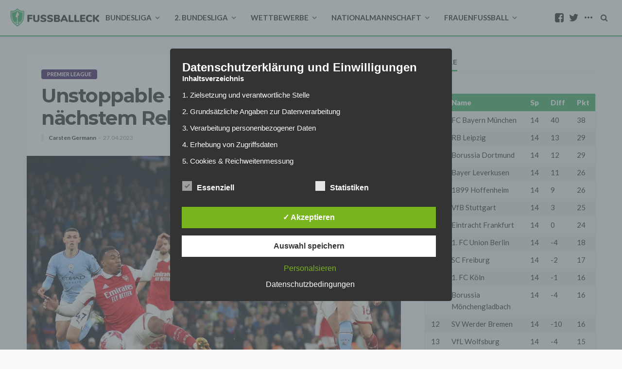

--- FILE ---
content_type: text/html; charset=utf-8
request_url: https://www.google.com/recaptcha/api2/aframe
body_size: 268
content:
<!DOCTYPE HTML><html><head><meta http-equiv="content-type" content="text/html; charset=UTF-8"></head><body><script nonce="g5lJxh_DbY4vXMXqC4AQ6g">/** Anti-fraud and anti-abuse applications only. See google.com/recaptcha */ try{var clients={'sodar':'https://pagead2.googlesyndication.com/pagead/sodar?'};window.addEventListener("message",function(a){try{if(a.source===window.parent){var b=JSON.parse(a.data);var c=clients[b['id']];if(c){var d=document.createElement('img');d.src=c+b['params']+'&rc='+(localStorage.getItem("rc::a")?sessionStorage.getItem("rc::b"):"");window.document.body.appendChild(d);sessionStorage.setItem("rc::e",parseInt(sessionStorage.getItem("rc::e")||0)+1);localStorage.setItem("rc::h",'1768966412574');}}}catch(b){}});window.parent.postMessage("_grecaptcha_ready", "*");}catch(b){}</script></body></html>